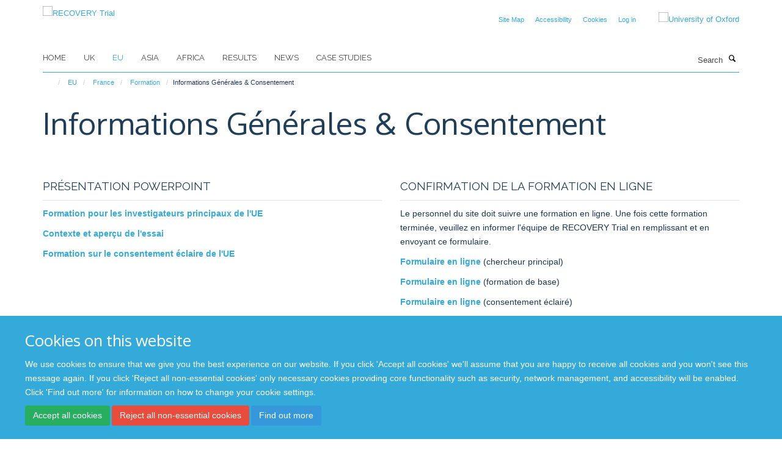

--- FILE ---
content_type: text/html;charset=utf-8
request_url: https://www.recoverytrial.net/eu/france/formation-1/informations-generales-consentement
body_size: 10596
content:
<!doctype html>
<html xmlns="http://www.w3.org/1999/xhtml" lang="en" xml:lang="en">

    <head><base href="https://www.recoverytrial.net/eu/france/formation-1/informations-generales-consentement/" />
        <meta charset="utf-8" />
        <meta name="viewport" content="width=device-width, initial-scale=1.0" />
        <meta name="apple-mobile-web-app-capable" content="yes" />
        <meta name="apple-mobile-web-app-title" content="Haiku" />
        
        <meta http-equiv="Content-Type" content="text/html; charset=utf-8" /><meta name="og:title" content="Informations Générales &amp; Consentement" /><meta name="og:url" content="https://www.recoverytrial.net/eu/france/formation-1/informations-generales-consentement" /><meta name="twitter:card" content="summary_large_image" /><meta name="twitter:title" content="Informations Générales &amp; Consentement" /><meta name="generator" content="Plone - http://plone.org" /><meta itemprop="url" content="https://www.recoverytrial.net/eu/france/formation-1/informations-generales-consentement" /><title>Informations Générales &amp; Consentement — RECOVERY Trial</title>
        
        
        
        
        
    <link rel="stylesheet" type="text/css" media="screen" href="https://www.recoverytrial.net/portal_css/Turnkey%20Theme/resourcecollective.cookielawcookielaw-cachekey-d457facfdbf196563ef22a7e3331ad5f.css" /><link rel="stylesheet" type="text/css" media="screen" href="https://www.recoverytrial.net/portal_css/Turnkey%20Theme/resourceplone.app.jquerytools.overlays-cachekey-023224388e153b05d434b29898d4a315.css" /><link rel="stylesheet" type="text/css" href="https://www.recoverytrial.net/portal_css/Turnkey%20Theme/themebootstrapcssselect2-cachekey-90a18613863ea41c82ccbdc7509f725c.css" /><link rel="stylesheet" type="text/css" href="https://www.recoverytrial.net/portal_css/Turnkey%20Theme/themebootstrapcssmagnific.popup-cachekey-08dee9eff76bdad97cd2e94ad279b75c.css" /><link rel="stylesheet" type="text/css" media="screen" href="https://www.recoverytrial.net/portal_css/Turnkey%20Theme/resourcecollective.covercsscover-cachekey-a5eeeacd102089f51f3e2c8883db52f8.css" /><link rel="stylesheet" type="text/css" media="screen" href="https://www.recoverytrial.net/portal_css/Turnkey%20Theme/resourcehaiku.coveroverlays-cachekey-45722591f34c888f42ddc4d086a7d6db.css" /><link rel="stylesheet" type="text/css" href="https://www.recoverytrial.net/portal_css/Turnkey%20Theme/resourcehaiku.coverhaiku.chooser-cachekey-5140c76c2d6c812881535ff712b2b1c4.css" /><link rel="stylesheet" type="text/css" href="https://www.recoverytrial.net/portal_css/Turnkey%20Theme/resourcehaiku.widgets.imagehaiku.image.widget-cachekey-3e2fbb1375418be8d13dfa316722df46.css" /><link rel="canonical" href="https://www.recoverytrial.net/eu/france/formation-1/informations-generales-consentement" /><link rel="search" href="https://www.recoverytrial.net/@@search" title="Search this site" /><link rel="shortcut icon" type="image/x-icon" href="https://www.recoverytrial.net/favicon.ico?v=312b11f6-f7b6-11f0-ab2c-07fdfbe2bace" /><link rel="apple-touch-icon" href="https://www.recoverytrial.net/apple-touch-icon.png?v=312b11f7-f7b6-11f0-ab2c-07fdfbe2bace" /><style type="text/css"></style><style type="text/css">
            #content {width:100%; padding-left:0; padding-right:0}
            #content .page-header {margin:0 auto; padding:0 15px}
            @media (min-width: 768px) {#content .page-header {width:750px;}}
            @media (min-width: 992px) {#content .page-header {width:970px;}}
            @media (min-width: 1200px) {#content .page-header {width:1170px;}}
        </style><script type="text/javascript" src="https://www.recoverytrial.net/portal_javascripts/Turnkey%20Theme/resourcecollective.cookielawcookielaw_disabler-cachekey-f47036d4726b4e62c60390fbdd4d5909.js"></script><script type="text/javascript" src="https://www.recoverytrial.net/portal_javascripts/Turnkey%20Theme/themebootstrapjsvendorrespond-cachekey-d6a53d5b65fae1db054d2d40c12953cb.js"></script><script type="text/javascript" src="https://www.recoverytrial.net/portal_javascripts/Turnkey%20Theme/resourceplone.app.jquery-cachekey-e87af264ede4cf1a41289f632b785c39.js"></script><script type="text/javascript" src="https://www.recoverytrial.net/portal_javascripts/Turnkey%20Theme/++theme++bootstrap/js/vendor/bootstrap.js"></script><script type="text/javascript" src="https://www.recoverytrial.net/portal_javascripts/Turnkey%20Theme/themebootstrapjspluginsvendorjquery.trunk8-cachekey-874ca861ef05bdee62563e25b4acbbf6.js"></script><script type="text/javascript" src="https://www.recoverytrial.net/portal_javascripts/Turnkey%20Theme/plone_javascript_variables-cachekey-13e7a54d97f42f6c597643ae90fb3c69.js"></script><script type="text/javascript" src="https://www.recoverytrial.net/portal_javascripts/Turnkey%20Theme/resourceplone.app.jquerytools-cachekey-864c400f10ab87c28cc6830a2dc8c061.js"></script><script type="text/javascript" src="https://www.recoverytrial.net/portal_javascripts/Turnkey%20Theme/modernizr-cachekey-a3c2bf4f0c88605cebe4d00ff04e042f.js"></script><script type="text/javascript" src="https://www.recoverytrial.net/portal_javascripts/Turnkey%20Theme/resourceplone.app.discussion.javascriptscomments-cachekey-70a7f5be74cb472589d6bb7c4879b93a.js"></script><script type="text/javascript" src="https://www.recoverytrial.net/portal_javascripts/Turnkey%20Theme/themebootstrapjspluginsvendorselect2-cachekey-31392296032eb7d88040cb30e28a5162.js"></script><script type="text/javascript" src="https://www.recoverytrial.net/portal_javascripts/Turnkey%20Theme/++theme++bootstrap/js/plugins/vendor/jquery.html5-placeholder-shim.js"></script><script type="text/javascript" src="https://www.recoverytrial.net/portal_javascripts/Turnkey%20Theme/++theme++bootstrap/js/vendor/hammer.js"></script><script type="text/javascript" src="https://www.recoverytrial.net/portal_javascripts/Turnkey%20Theme/themebootstrapjspluginshaikujquery.navigation-portlets-cachekey-650371493dd9ea0d3b018c88492440e3.js"></script><script type="text/javascript" src="https://www.recoverytrial.net/portal_javascripts/Turnkey%20Theme/themebootstrapjspluginsvendormasonry-cachekey-92146403e811bb751d9e4acf37441f1d.js"></script><script type="text/javascript" src="https://www.recoverytrial.net/portal_javascripts/Turnkey%20Theme/themebootstrapjspluginsvendorimagesloaded-cachekey-e9c0bcc8cb85ad7c365bcc12d1f0a97d.js"></script><script type="text/javascript" src="https://www.recoverytrial.net/portal_javascripts/Turnkey%20Theme/++theme++bootstrap/js/plugins/vendor/jquery.lazysizes.js"></script><script type="text/javascript" src="https://www.recoverytrial.net/portal_javascripts/Turnkey%20Theme/++theme++bootstrap/js/plugins/vendor/jquery.magnific.popup.js"></script><script type="text/javascript" src="https://www.recoverytrial.net/portal_javascripts/Turnkey%20Theme/themebootstrapjspluginsvendorjquery.toc-cachekey-22afe7f35b9585ddfc7f0c2b22ababa7.js"></script><script type="text/javascript" src="https://www.recoverytrial.net/portal_javascripts/Turnkey%20Theme/++theme++bootstrap/js/turnkey-various.js"></script><script type="text/javascript" src="https://www.recoverytrial.net/portal_javascripts/Turnkey%20Theme/resourcecollective.coverjsmain-cachekey-475c6b51711a750f3429ca3ec7b2fd52.js"></script><script type="text/javascript" src="https://www.recoverytrial.net/portal_javascripts/Turnkey%20Theme/resourcehaiku.feedback.jsjquery.validate-cachekey-159eace26098c30d28c3d3341231eff3.js"></script><script type="text/javascript" src="https://www.recoverytrial.net/portal_javascripts/Turnkey%20Theme/resourcecollective.cookielawcookielaw_banner-cachekey-3495114d353937dd9eecb306d221081f.js"></script><script type="text/javascript">
        jQuery(function($){
            if (typeof($.datepicker) != "undefined"){
              $.datepicker.setDefaults(
                jQuery.extend($.datepicker.regional[''],
                {dateFormat: 'mm/dd/yy'}));
            }
        });
        </script><script async="" src="https://www.googletagmanager.com/gtag/js?id=UA-54744317-11"></script><script>

  window.dataLayer = window.dataLayer || [];

  function gtag(){dataLayer.push(arguments);}

  gtag('js', new Date());

 

  gtag('config', 'UA-54744317-11');

</script><script async="" src="https://www.googletagmanager.com/gtag/js?id=G-G1C6FZB4EW"></script><script>
window.dataLayer = window.dataLayer || [];
function gtag(){dataLayer.push(arguments);}
gtag('js', new Date());
gtag('config', 'G-G1C6FZB4EW');
</script><script type="text/javascript">
    $(function() {
        $('a[href^="mailto"]').click(function(){
            var email = $(this).attr('href').replace('mailto:', '');
            if (window.ga) {
                ga('send', 'event', 'Email', 'Link', email); }
            if (window.gtag) {
                gtag('event', 'Link', {
                    'event_category': 'Email',
                    'event_label': email }); }
        });
    });
</script><script type="text/javascript">
    $(function() {
        var extensions = ["avi", "css", "doc", "docx", "dmg", "eps", "exe", "jpg", "js", "mov", "mp3", "msi", "pdf", "png", "ppt", "pptx", "rar", "svg", "txt", "vsd", "vxd", "wma", "wmv", "xls", "xlsx", "zip"];
        var extensionsPattern = new RegExp('\.(('+extensions.join(')|(')+'))$$', 'g');
        $('a[href]').filter(function (){
            var href = $(this).attr('href');
            return href.match(extensionsPattern) || href.match(/\/@@download/g);
        }).click(function () {
            var link = $(this).attr('href');
            if (window.ga) {
                ga('send', 'event', 'File', 'Download', link); }
            if (window.gtag) {
                gtag('event', 'Download', {
                    'event_category': 'File',
                    'event_label': link }); }
        });
    });
</script><script type="text/javascript">
    $(function() {
        $('a.link-external, a[rel=external]').click(function(){
            var link = $(this).attr('href');
            if (window.ga) {
                ga('send', 'event', 'External', 'Link', link); }
            if (window.gtag) {
                gtag('event', 'Link', {
                    'event_category': 'External',
                    'event_label': link }); }
        });
    });
</script>
    <link href="https://www.recoverytrial.net/++theme++sublime-default/screen.css" rel="stylesheet" />
  
    <link href="https://www.recoverytrial.net/++theme++sublime-default/style.css" rel="stylesheet" />
  <style class="extra-css" id="empty-extra-css"></style></head>

    <body class="cover-layout-empty-layout template-view portaltype-haiku-coverpage site-Plone section-eu subsection-france subsection-france-formation-1 subsection-france-formation-1-informations-generales-consentement userrole-anonymous no-toolbar mount-051" dir="ltr"><div id="cookienotification">

    <div class="container">
    
        <div class="row">
        
            <div class="col-md-12">
                <h2>
                    Cookies on this website
                </h2>
                
            </div>
        
            <div class="col-md-12">
                <p>
                    We use cookies to ensure that we give you the best experience on our website. If you click 'Accept all cookies' we'll assume that you are happy to receive all cookies and you won't see this message again. If you click 'Reject all non-essential cookies' only necessary cookies providing core functionality such as security, network management, and accessibility will be enabled. Click 'Find out more' for information on how to change your cookie settings.
                </p>
                
            </div>
    
            <div class="col-md-12">
                <a class="btn btn-success cookie-continue" href="https://www.recoverytrial.net/@@enable-cookies?&amp;came_from=https://www.recoverytrial.net/eu/france/formation-1/informations-generales-consentement">Accept all cookies</a>
                <a class="btn btn-danger cookie-disable" href="https://www.recoverytrial.net/@@disable-cookies?came_from=https://www.recoverytrial.net/eu/france/formation-1/informations-generales-consentement">Reject all non-essential cookies</a>
                <a class="btn btn-info cookie-more" href="https://www.recoverytrial.net/cookies">Find out more</a>
            </div> 
            
        </div>
    
    </div>
     
</div><div id="site-wrapper" class="container-fluid">

            <div class="modal fade" id="modal" tabindex="-1" role="dialog" aria-hidden="true"></div>

            

            

            <div id="site-header" class="container">

                <div id="site-status"></div>

                

                <header class="row">
                    <div class="col-xs-10 col-sm-6">
                        <a id="primary-logo" title="RECOVERY Trial" href="https://www.recoverytrial.net"><img src="https://www.recoverytrial.net/images/site-logos/recovery-logo-2.jpg" alt="RECOVERY Trial" /></a>
                    </div>
                    <div class="col-sm-6 hidden-xs">
                        <div class="heading-spaced">
                            <div id="site__secondary-logo">
                                
        <a href="https://www.ox.ac.uk" title="University of Oxford" target="_blank" rel="noopener"><img src="https://www.recoverytrial.net/images/header-logo/ox_logo_pos_web.png" alt="University of Oxford" class="img-responsive logo-secondary" /></a>
    
                            </div>
                            <div id="site-actions">

        <ul class="list-unstyled list-inline text-right">
    
            
    
            
                
                    <li id="siteaction-sitemap">
                        <a href="https://www.recoverytrial.net/sitemap" title="" accesskey="3">Site Map</a>
                    </li>
                
            
            
                
                    <li id="siteaction-accessibility">
                        <a href="https://www.recoverytrial.net/accessibility" title="" accesskey="0">Accessibility</a>
                    </li>
                
            
            
                
                    <li id="siteaction-cookie-policy">
                        <a href="https://www.recoverytrial.net/cookies" title="" accesskey="">Cookies</a>
                    </li>
                
            
            
                
                    <li id="siteaction-login">
                        <a href="https://www.recoverytrial.net/Shibboleth.sso/Login?target=https://www.recoverytrial.net/shibboleth_loggedin?came_from=https://www.recoverytrial.net/eu/france/formation-1/informations-generales-consentement" title="" accesskey="">Log in</a>
                    </li>
                
            
    
        </ul>
    </div>
                        </div>
                    </div>
                    <div class="col-xs-2 visible-xs">
                        <a href="#mmenu" role="button" class="btn btn-default" aria-label="Toggle menu">
                            <i class="glyphicon glyphicon-menu"></i>
                        </a>
                    </div>
                </header>

                <nav role="navigation">
                    <div class="row">
                        <div class="col-sm-10">
                            <div id="site-bar" class="collapse navbar-collapse">

	    <ul class="nav navbar-nav">

            

	            <li class="dropdown" id="portaltab-index_html">
	                <a href="https://www.recoverytrial.net" title="" data-toggle="">Home</a>
                    
	            </li>

            
            

	            <li class="dropdown" id="portaltab-uk">
	                <a href="https://www.recoverytrial.net/uk" title="" data-toggle="">UK</a>
                    
	            </li>

            
            

	            <li class="dropdown active" id="portaltab-eu">
	                <a href="https://www.recoverytrial.net/eu" title="" data-toggle="">EU</a>
                    
	            </li>

            
            

	            <li class="dropdown" id="portaltab-asia">
	                <a href="https://www.recoverytrial.net/asia" title="" data-toggle="">Asia</a>
                    
	            </li>

            
            

	            <li class="dropdown" id="portaltab-africa">
	                <a href="https://www.recoverytrial.net/africa" title="" data-toggle="">Africa</a>
                    
	            </li>

            
            

	            <li class="dropdown" id="portaltab-results">
	                <a href="https://www.recoverytrial.net/results" title="" data-toggle="">Results</a>
                    
	            </li>

            
            

	            <li class="dropdown" id="portaltab-news">
	                <a href="https://www.recoverytrial.net/news" title="" data-toggle="">News</a>
                    
	            </li>

            
            

	            <li class="dropdown" id="portaltab-case_studies">
	                <a href="https://www.recoverytrial.net/case_studies" title="" data-toggle="">Case studies</a>
                    
	            </li>

            

            

	    </ul>

    </div>
                        </div>
                        <div class="col-sm-2">
                            <form action="https://www.recoverytrial.net/@@search" id="site-search" class="form-inline" role="form">
                                <div class="input-group">
                                    <label class="sr-only" for="SearchableText">Search</label>
                                    <input type="text" class="form-control" name="SearchableText" id="SearchableText" placeholder="Search" />
                                    <span class="input-group-btn">
                                        <button class="btn" type="submit" aria-label="Search"><i class="glyphicon-search"></i></button>
                                    </span>
                                </div>
                            </form>
                        </div>
                    </div>
                </nav>

                <div class="container">
                    <div class="row">
                        <div class="col-md-12">
                            <ol class="breadcrumb" id="site-breadcrumbs"><li><a title="Home" href="https://www.recoverytrial.net"><span class="glyphicon glyphicon-home"></span></a></li><li><a href="https://www.recoverytrial.net/eu">EU</a></li><li><a href="https://www.recoverytrial.net/eu/france">France</a></li><li><a href="https://www.recoverytrial.net/eu/france/formation-1">Formation</a></li><li class="active">Informations Générales &amp; Consentement</li></ol>
                        </div>
                    </div>
                </div>

            </div>

            <div id="content" class="container ">

                            

                            
        
            

        <div itemscope="" itemtype="http://schema.org/Thing">

            <meta itemprop="url" content="https://www.recoverytrial.net/eu/france/formation-1/informations-generales-consentement" />

            

            
                 
            

            
                <div id="below-page-header"></div>
            

            
                <div id="above-page-content"></div>
            

            
                <div class="row">
        
                    <div id="site-content" class="col-sm-12">

                        

                            
                                
                            

                            
                                
                            

                            
                                
                                    
                                
                            
            
                            <div class="row">
                                <div id="site-content-body" class="col-sm-12">
            
                                    
                    <div class="cover-fluid">
                        
    
        
            
                
    

        
            
            
                <div class="row row1"><div class="row-content">

                    
                        
    
        
            
                
                
                    <div class="column col-md-12 " data-panel="">

                        
                            
    
        

            
                
                    

                    <div class="tile tile-default" id="d715b575-0cfb-4c25-9a8f-97ef158d96bc">
                        
                      
            
            
            <div class="cover-richtext-tile tile-content clearfix rich-text box-border-none box-plain">
                
                    
                
                
                    
                
                
                    
                        <h1>Informations Générales &amp; Consentement</h1>
                    
                
            </div>

    
                    </div>
                
            

            

            

        
    


                        

                    </div>
                
            
        
    


                    

                </div></div>
            
        

    


            
            
                
    

        
            
            
                <div class="row row2"><div class="row-content">

                    
                        
    
        
            
                
                
                    <div class="column col-md-6 " data-panel="">

                        
                            
    
        

            
                
                    

                    <div class="tile tile-default" id="cf3c834d-3453-4ff0-b072-b853c51f3627">
                        
                      
            
            
            <div class="cover-richtext-tile tile-content clearfix rich-text box-border-none box-plain">
                
                    
                
                
                    
                
                
                    
                        <div><h3>PRÉSENTATION POWERPOINT</h3><p><a data-mce-style="" style="" target="_self" title="" href="https://www.recoverytrial.net/files/fr_recovery-eu-pi-training-v1-0-2024-01-24.pptx" data-mce-href="resolveuid/e1be79669ff04b4d9e8f4a9d07df5883">Formation pour les investigateurs principaux de l'UE</a></p><p><a data-mce-style="" style="" target="_self" title="" href="https://www.recoverytrial.net/files/fr_recovery-background-training-v3-0-2024-01-24.pptx" data-mce-href="resolveuid/882f1ae61e5c40e2b56eee26c37ad234">Contexte et aperçu de l'essai</a></p><p><span style="background-color: rgb(255, 255, 255);" data-mce-style="background-color: #ffffff;"><a style="" target="_self" title="" href="https://www.recoverytrial.net/files/fr_recovery-eu-consent-training-v1-0-2024-01-24.pptx" data-mce-href="resolveuid/426e4e432684453bb5485ee5fbff8d9a">Formation sur le consentement éclaire de l'UE</a></span><a data-mce-style="" target="_self" title="" href="https://www.recoverytrial.net/files/fr_recovery-eu-consent-training-v1-0-2024-01-24.pptx" data-mce-href="resolveuid/426e4e432684453bb5485ee5fbff8d9a"><br /></a></p></div>
                    
                
            </div>

    
                    </div>
                
            

            

            

        
    


                        

                    </div>
                
            
        
    


                    
                    
                        
    
        
            
                
                
                    <div class="column col-md-6 " data-panel="">

                        
                            
    
        

            
                
                    

                    <div class="tile tile-default" id="c4352c1b-3b8b-4f91-9e61-1462b60b6611">
                        
                      
            
            
            <div class="cover-richtext-tile tile-content clearfix rich-text box-border-none box-plain">
                
                    
                
                
                    
                
                
                    
                        <div><h3>CONFIRMATION DE LA FORMATION EN LIGNE</h3><p>Le personnel du site doit suivre une formation en ligne. Une fois cette formation terminée, veuillez en informer l'équipe de RECOVERY Trial en remplissant et en envoyant ce formulaire.</p><p><a data-mce-style="" style="" target="_self" title="" href="https://www.recoverytrial.net/uk/for-site-staff/pi-confirmation-form" data-mce-href="resolveuid/9d7741f689694d0881dac17fde558cf0">Formulaire en ligne</a> (chercheur principal)</p><p><a data-mce-style="" style="" target="_self" title="" href="https://www.recoverytrial.net/uk/for-site-staff/background-training-confirmation" data-mce-href="resolveuid/76890255a0d44efdae937d630f9a2320">Formulaire en ligne</a> (formation de base)</p><p><a data-mce-style="" style="" target="_self" title="" href="https://www.recoverytrial.net/uk/for-site-staff/consent-training-confirmation" data-mce-href="resolveuid/6df590def0a745c5b1b23ab82227617a">Formulaire en ligne</a> (consentement éclairé)</p></div>
                    
                
            </div>

    
                    </div>
                
            

            

            

        
    


                        

                    </div>
                
            
        
    


                    

                </div></div>
            
        

    


            
        
    


                    </div>
                
                                    
                                </div>
            
                                
            
                            </div>
            
                            
                                <div id="below-page-body"></div>
                            
                        
        
                    </div>
        
                    
        
                </div>
            

            
                <div id="below-page-content"></div>
            
            
        </div>

    
            
        
                        </div>

            <footer id="site-footer" class="container" itemscope="" itemtype="http://schema.org/WPFooter">
        <hr />
        





    <div class="row" style="margin-bottom:20px">

        <div class="col-md-4">
            
        </div>

        <div class="col-md-8">
            
                <div id="site-copyright">
                    ©
                    2026
                    Nuffield Department of Population Health
                </div>
            
            
                <ul id="footer-nav" class="list-inline">
                    
                        <li>
                            <a href="http://www.admin.ox.ac.uk/foi" target="_blank" rel="noopener">Freedom of Information</a>
                        </li>
                    
                    
                        <li>
                            <a href="https://www.ndph.ox.ac.uk/about/data-privacy-notice-1/data-collected-on-this-website" target="_blank" rel="noopener">Privacy Policy</a>
                        </li>
                    
                    
                        <li>
                            <a href="http://www.ox.ac.uk/copyright" target="_blank" rel="noopener">Copyright Statement</a>
                        </li>
                    
                </ul>
            
        </div>
    </div>





    <div id="site-actions-footer" class="visible-xs-block" style="margin:20px 0">

        <ul class="list-unstyled list-inline text-center">

            
                
                    <li id="siteaction-sitemap">
                        <a href="https://www.recoverytrial.net/sitemap" title="Site Map" accesskey="3">Site Map</a>
                    </li>
                
            
            
                
                    <li id="siteaction-accessibility">
                        <a href="https://www.recoverytrial.net/accessibility" title="Accessibility" accesskey="0">Accessibility</a>
                    </li>
                
            
            
                
                    <li id="siteaction-cookie-policy">
                        <a href="https://www.recoverytrial.net/cookies" title="Cookies" accesskey="">Cookies</a>
                    </li>
                
            
            
                
                    <li id="siteaction-login">
                        <a href="https://www.recoverytrial.net/Shibboleth.sso/Login?target=https://www.recoverytrial.net/shibboleth_loggedin?came_from=https://www.recoverytrial.net/eu/france/formation-1/informations-generales-consentement" title="Log in" accesskey="">Log in</a>
                    </li>
                
            

        </ul>
    </div>





    <div id="site-footer-logos" class="row" style="margin-bottom:20px">
        <div class="col-sm-12">
            <ul class="list-inline list-unstyled footer-logos">
                <li>
                    <a href="https://www.ndph.ox.ac.uk" title="" target="_blank" rel="noopener">
                        <img src="https://www.recoverytrial.net/images/footer-logos/oph-logo.jpg/@@images/image/w760" alt="Logo for Oxford Population Health" class="img-responsive" />
                    </a>
                </li>
                <li>
                    
                        <img src="https://www.recoverytrial.net/images/footer-logos/ndm_logo_rgb.jpg/@@images/image/w760" alt="Nuffield Department of Medicine logo" class="img-responsive" />
                    
                </li>
            </ul>
        </div>
    </div>







    </footer>

        </div><div id="haiku-mmenu">

            <nav id="mmenu" data-counters="true" data-searchfield="true" data-title="Menu" data-search="true">
                <ul>
                    <li>


    <a href="https://www.recoverytrial.net/front-page" class="state-published" title="This national clinical trial aims to identify treatments that may be beneficial for adults hospitalised with confirmed COVID-19.">
        <span>Welcome</span>
    </a>

</li>
<li>


    <a href="https://www.recoverytrial.net/uk" class="state-published" title="">
        <span>UK</span>
    </a>

<ul>
<li>


    <a href="https://www.recoverytrial.net/uk/uk" class="state-published" title="">
        <span>UK</span>
    </a>

</li>
<li>


    <a href="https://www.recoverytrial.net/uk/study-faq" class="state-published" title="Thank you for your interest in the RECOVERY Trial. This trial is recruiting people who have been admitted to hospital with pneumonia, including pneumonia caused by influenza.  &#13;&#10;&#13;&#10;We hope the video and Frequently Asked Questions on this page address any questions you might have.">
        <span>For patients in the UK</span>
    </a>

<ul>
<li>


    <a href="https://www.recoverytrial.net/uk/study-faq/why-is-this-research-being-done" class="state-published" title="">
        <span>Why is this research being done?</span>
    </a>

</li>
<li>


    <a href="https://www.recoverytrial.net/uk/study-faq/what-is-the-purpose-of-this-study" class="state-published" title="">
        <span>What is the purpose of this study?</span>
    </a>

</li>
<li>


    <a href="https://www.recoverytrial.net/uk/study-faq/who-is-doing-the-study" class="state-published" title="">
        <span>Who is doing the study?</span>
    </a>

</li>
<li>


    <a href="https://www.recoverytrial.net/uk/study-faq/who-is-being-included-in-the-study" class="state-published" title="">
        <span>Who is being included in the study?</span>
    </a>

</li>
<li>


    <a href="https://www.recoverytrial.net/uk/study-faq/what-happens-next-if-i-agree-to-be-included-in-this-study" class="state-published" title="">
        <span>What happens next if I agree to be included in this study?</span>
    </a>

</li>
<li>


    <a href="https://www.recoverytrial.net/uk/study-faq/what-are-the-possible-benefits-of-being-in-the-study" class="state-published" title="">
        <span>What are the possible benefits of being in the study?</span>
    </a>

</li>
<li>


    <a href="https://www.recoverytrial.net/uk/study-faq/what-are-the-possible-risks-of-being-in-the-study" class="state-published" title="">
        <span>What are the possible risks of being in the study?</span>
    </a>

</li>
<li>


    <a href="https://www.recoverytrial.net/uk/study-faq/can-i-stop-the-study-treatment-or-my-participation-early" class="state-published" title="">
        <span>Can I stop the study treatment or my participation early?</span>
    </a>

</li>
<li>


    <a href="https://www.recoverytrial.net/uk/study-faq/data-privacy" class="state-published" title="">
        <span>What about my data privacy?</span>
    </a>

</li>
<li>


    <a href="https://www.recoverytrial.net/uk/study-faq/if-i-have-any-questions-or-problems-who-can-i-call" class="state-published" title="">
        <span>If I have any questions or problems, who can I call?</span>
    </a>

</li>
<li>


    <a href="https://www.recoverytrial.net/uk/study-faq/do-i-have-to-take-part" class="state-published" title="">
        <span>Do I have to take part?</span>
    </a>

</li>
<li>


    <a href="https://www.recoverytrial.net/uk/study-faq/are-there-any-financial-costs-or-payments" class="state-published" title="">
        <span>Are there any financial costs or payments?</span>
    </a>

</li>
<li>


    <a href="https://www.recoverytrial.net/uk/study-faq/what-else-can-you-tell-me" class="state-published" title="">
        <span>What else can you tell me?</span>
    </a>

</li>
<li>


    <a href="https://www.recoverytrial.net/uk/study-faq/videos" class="state-published" title="">
        <span>Videos</span>
    </a>

</li>
<li>


    <a href="https://www.recoverytrial.net/uk/study-faq/recovery-trial-participant-newsletter-opt-out-old" class="state-published" title="">
        <span>RECOVERY trial participant newsletter opt-out</span>
    </a>

</li>
<li>


    <a href="https://www.recoverytrial.net/uk/study-faq/recovery-trial-participant-newsletter-sign-up" class="state-published" title="">
        <span>RECOVERY trial participant newsletter sign-up</span>
    </a>

</li>
<li>


    <a href="https://www.recoverytrial.net/uk/study-faq/recovery-trial-participant-newsletter-opt-out" class="state-published" title="">
        <span>RECOVERY trial participant newsletter opt-out</span>
    </a>

</li>
<li>


    <a href="https://www.recoverytrial.net/uk/study-faq/letters-to-participants" class="state-published" title="">
        <span>Letters to participants</span>
    </a>

</li>

</ul>
</li>
<li>


    <a href="https://www.recoverytrial.net/uk/for-site-staff" class="state-published" title="">
        <span>For Site Staff</span>
    </a>

<ul>
<li>


    <a href="https://www.recoverytrial.net/uk/for-site-staff/site-staff" class="state-published" title="">
        <span>For Site Staff</span>
    </a>

</li>
<li>


    <a href="https://www.recoverytrial.net/uk/for-site-staff/pharmacy" class="state-published" title="">
        <span>Pharmacy</span>
    </a>

</li>
<li>


    <a href="https://www.recoverytrial.net/uk/for-site-staff/site-set-up-1" class="state-published" title="">
        <span>Site Set-Up</span>
    </a>

</li>
<li>


    <a href="https://www.recoverytrial.net/uk/for-site-staff/training" class="state-published" title="">
        <span>Training</span>
    </a>

</li>
<li>


    <a href="https://www.recoverytrial.net/uk/for-site-staff/site-teams" class="state-published" title="">
        <span>site teams</span>
    </a>

</li>
<li>


    <a href="https://www.recoverytrial.net/uk/for-site-staff/follow-up-data-collection" class="state-published" title="">
        <span>Follow-up data collection</span>
    </a>

</li>
<li>


    <a href="https://www.recoverytrial.net/uk/for-site-staff/randomisation" class="state-published" title="">
        <span>Randomisation</span>
    </a>

</li>
<li>


    <a href="https://www.recoverytrial.net/uk/for-site-staff/randomisation-training-confirmation" class="state-published" title="">
        <span>Randomisation Training Confirmation</span>
    </a>

</li>
<li>


    <a href="https://www.recoverytrial.net/uk/for-site-staff/background-consent-training-confirmation" class="state-published" title="">
        <span>Background &amp; Consent Training Confirmation</span>
    </a>

</li>
<li>


    <a href="https://www.recoverytrial.net/uk/for-site-staff/children-neonates-training-confirmation" class="state-published" title="">
        <span>Children Training Confirmation</span>
    </a>

</li>
<li>


    <a href="https://www.recoverytrial.net/uk/for-site-staff/convalescent-plasma-training-confirmation" class="state-published" title="">
        <span>Convalescent Plasma Training Confirmation</span>
    </a>

</li>
<li>


    <a href="https://www.recoverytrial.net/uk/for-site-staff/monoclonal-antibodies-training-confirmation" class="state-published" title="">
        <span>Monoclonal Antibodies Training Confirmation</span>
    </a>

</li>
<li>


    <a href="https://www.recoverytrial.net/uk/for-site-staff/oral-therapies-training-confirmation" class="state-published" title="">
        <span>Immunomodulatory Therapies Training Confirmation</span>
    </a>

</li>
<li>


    <a href="https://www.recoverytrial.net/uk/for-site-staff/follow-up-training-confirmation" class="state-published" title="">
        <span>Follow-up Training Confirmation</span>
    </a>

</li>
<li>


    <a href="https://www.recoverytrial.net/uk/for-site-staff/dimethyl-fumarate-training-confirmation" class="state-published" title="">
        <span>Dimethyl Fumarate Training Confirmation</span>
    </a>

</li>
<li>


    <a href="https://www.recoverytrial.net/uk/for-site-staff/high-dose-corticosteroids-and-infliximab-training-confirmation" class="state-published" title="">
        <span>High-dose Corticosteroids Training Confirmation</span>
    </a>

</li>
<li>


    <a href="https://www.recoverytrial.net/uk/for-site-staff/other-oral-therapies-training-confirmation" class="state-published" title="">
        <span>Other Oral Therapies Training Confirmation</span>
    </a>

</li>
<li>


    <a href="https://www.recoverytrial.net/uk/for-site-staff/background-training-confirmation" class="state-published" title="">
        <span>Background Training Confirmation</span>
    </a>

</li>
<li>


    <a href="https://www.recoverytrial.net/uk/for-site-staff/consent-training-confirmation" class="state-published" title="">
        <span>Consent Training Confirmation</span>
    </a>

</li>
<li>


    <a href="https://www.recoverytrial.net/uk/for-site-staff/influenza-treatments-confirmation-form" class="state-published" title="">
        <span>Influenza Treatments Confirmation Form</span>
    </a>

</li>
<li>


    <a href="https://www.recoverytrial.net/uk/for-site-staff/sotrovimab-training-confirmation" class="state-published" title="">
        <span>Sotrovimab Training Confirmation</span>
    </a>

</li>
<li>


    <a href="https://www.recoverytrial.net/uk/for-site-staff/molnupiravir-training-confirmation" class="state-published" title="">
        <span>Molnupiravir Training Confirmation</span>
    </a>

</li>
<li>


    <a href="https://www.recoverytrial.net/uk/for-site-staff/paxlovid-training-confirmation" class="state-published" title="">
        <span>Paxlovid Training Confirmation</span>
    </a>

</li>
<li>


    <a href="https://www.recoverytrial.net/uk/for-site-staff/pi-confirmation-form" class="state-published" title="">
        <span>PI confirmation form</span>
    </a>

</li>
<li>


    <a href="https://www.recoverytrial.net/uk/for-site-staff/community-acquired-pneumonia-cap-treatment-confirmation-form" class="state-published" title="">
        <span>Community-Acquired Pneumonia (CAP) Treatment confirmation form</span>
    </a>

</li>

</ul>
</li>

</ul>
</li>
<li>


    <a href="https://www.recoverytrial.net/eu" class="state-published" title="">
        <span>EU</span>
    </a>

<ul>
<li>


    <a href="https://www.recoverytrial.net/eu/recovery-eu" class="state-published" title="">
        <span>EU</span>
    </a>

</li>
<li>


    <a href="https://www.recoverytrial.net/eu/france" class="state-published" title="">
        <span>France</span>
    </a>

<ul>
<li>


    <a href="https://www.recoverytrial.net/eu/france/France" class="state-published" title="">
        <span>France</span>
    </a>

</li>
<li>


    <a href="https://www.recoverytrial.net/eu/france/suivi" class="state-published" title="">
        <span>Suivi</span>
    </a>

</li>
<li>


    <a href="https://www.recoverytrial.net/eu/france/formation-1" class="state-published" title="">
        <span>Formation</span>
    </a>

</li>
<li>


    <a href="https://www.recoverytrial.net/eu/france/faq-questions-frequentes" class="state-published" title="">
        <span>FAQ (Questions fréquentes) pour le personnel du procès</span>
    </a>

</li>

</ul>
</li>
<li>


    <a href="https://www.recoverytrial.net/eu/italy" class="state-published" title="">
        <span>Italy</span>
    </a>

<ul>
<li>


    <a href="https://www.recoverytrial.net/eu/italy/italia" class="state-published" title="">
        <span>Italia</span>
    </a>

</li>
<li>


    <a href="https://www.recoverytrial.net/eu/italy/follow-up" class="state-published" title="">
        <span>Follow-up</span>
    </a>

</li>
<li>


    <a href="https://www.recoverytrial.net/eu/italy/faq-domande-frequenti" class="state-published" title="">
        <span>FAQ (Domande frequenti)</span>
    </a>

</li>
<li>


    <a href="https://www.recoverytrial.net/eu/italy/formazione-1" class="state-published" title="">
        <span>Formazione</span>
    </a>

</li>

</ul>
</li>
<li>


    <a href="https://www.recoverytrial.net/eu/netherlands" class="state-published" title="">
        <span>Netherlands</span>
    </a>

<ul>
<li>


    <a href="https://www.recoverytrial.net/eu/netherlands/nederland" class="state-published" title="">
        <span>Nederland</span>
    </a>

</li>
<li>


    <a href="https://www.recoverytrial.net/eu/netherlands/follow-up" class="state-published" title="">
        <span>Follow-up</span>
    </a>

</li>
<li>


    <a href="https://www.recoverytrial.net/eu/netherlands/faq-veel-gestelde-vragen" class="state-published" title="">
        <span>FAQ (Veel gestelde vragen)</span>
    </a>

</li>
<li>


    <a href="https://www.recoverytrial.net/eu/netherlands/training-1" class="state-published" title="">
        <span>Training</span>
    </a>

</li>

</ul>
</li>
<li>


    <a href="https://www.recoverytrial.net/eu/regulatory-documents" class="state-published" title="">
        <span>Regulatory &amp; Pharmacy documents</span>
    </a>

</li>
<li>


    <a href="https://www.recoverytrial.net/eu/faq" class="state-published" title="">
        <span>Frequently Asked Questions (FAQs)</span>
    </a>

<ul>
<li>


    <a href="https://www.recoverytrial.net/eu/faq/at-our-site-some-patients-receive-oseltamivir-corticosteroids-as-part-of-usual-care-can-these-patients-be-randomised" class="state-published" title="">
        <span>RECRUITMENT/RANDOMISATION: At our site some patients receive oseltamivir/corticosteroids as part of usual care, can these patients be randomised?</span>
    </a>

</li>
<li>


    <a href="https://www.recoverytrial.net/eu/faq/recruitment-randomisation-is-a-trial-treatment-contra-indicated-for-my-patient" class="state-published" title="">
        <span>RECRUITMENT/RANDOMISATION: Is a trial treatment contra-indicated for my patient?</span>
    </a>

</li>
<li>


    <a href="https://www.recoverytrial.net/eu/faq/recruitment-randomisation-what-happens-if-the-clinical-team-think-that-a-specific-trial-treatment-should-be-given-to-my-patient" class="state-published" title="">
        <span>RECRUITMENT/RANDOMISATION: What happens if the clinical team think that a specific trial treatment should be given to my patient?</span>
    </a>

</li>
<li>


    <a href="https://www.recoverytrial.net/eu/faq/recruitment-randomisation-can-recovery-participants-join-other-research-studies" class="state-published" title="">
        <span>RECRUITMENT/RANDOMISATION: Can RECOVERY participants join other research studies?</span>
    </a>

</li>
<li>


    <a href="https://www.recoverytrial.net/eu/faq/recruitment-randomisation-i-accidentally-ticked-the-wrong-box-in-the-randomisation-form-and-the-patient-was-assigned-a-drug-which-is-not-clinically-appropriate-not-available-what-should-i-do" class="state-published" title="">
        <span>RECRUITMENT/RANDOMISATION: I accidentally ticked the wrong box in the randomisation form and the patient was assigned a drug which is not clinically appropriate/not available; what should I do?</span>
    </a>

</li>
<li>


    <a href="https://www.recoverytrial.net/eu/faq/recruitment-randomisation-i-entered-the-wrong-year-of-birth-sex-on-the-randomisation-form-what-should-i-do" class="state-published" title="">
        <span>RECRUITMENT/RANDOMISATION: I entered the wrong year of birth/sex on the randomisation form, what should I do?</span>
    </a>

</li>
<li>


    <a href="https://www.recoverytrial.net/eu/faq/consent-who-can-receive-informed-consent-in-the-recovery-trial" class="state-published" title="">
        <span>CONSENT: Who can receive informed consent in the RECOVERY trial?</span>
    </a>

</li>
<li>


    <a href="https://www.recoverytrial.net/eu/faq/consent-can-deferred-consent-be-used" class="state-published" title="">
        <span>CONSENT: Can deferred consent be used?</span>
    </a>

</li>
<li>


    <a href="https://www.recoverytrial.net/eu/faq/consent-what-should-i-do-if-the-patient-doesn2019t-speak-the-local-language" class="state-published" title="">
        <span>CONSENT: What should I do if the patient doesn’t speak the local language?</span>
    </a>

</li>
<li>


    <a href="https://www.recoverytrial.net/eu/faq/trial-treatment-who-can-prescribe-and-deliver-trial-treatment" class="state-published" title="">
        <span>TRIAL TREATMENT: Who can prescribe and deliver trial treatment?</span>
    </a>

</li>
<li>


    <a href="https://www.recoverytrial.net/eu/faq/trial-treatment-can-treatment-continue-for-longer-than-the-specified-duration-if-the-patient-is-not-discharged-in-this-time" class="state-published" title="">
        <span>TRIAL TREATMENT: Can treatment continue for longer than the specified duration if the patient is not discharged in this time?</span>
    </a>

</li>
<li>


    <a href="https://www.recoverytrial.net/eu/faq/consent-a-patient-has-missed-on-one-or-more-of-their-study-treatment-doses-what-should-we-do" class="state-published" title="">
        <span>TRIAL TREATMENT: A patient has missed on one or more of their study treatment doses; what should we do?</span>
    </a>

</li>
<li>


    <a href="https://www.recoverytrial.net/eu/faq/trial-treatment-a-participant-was-allocated-usual-care-but-they-have-now-been-prescribed-the-trial-treatment-by-their-clinician-how-do-i-record-this" class="state-published" title="">
        <span>TRIAL TREATMENT: A participant was allocated usual care, but they have now been prescribed the trial treatment by their clinician; how do I record this?</span>
    </a>

</li>
<li>


    <a href="https://www.recoverytrial.net/eu/faq/trial-treatment-does-the-trial-require-any-particular-monitoring-or-screening-for-treatments-e-g-blood-count-or-renal-or-liver-function" class="state-published" title="">
        <span>TRIAL TREATMENT: Does the trial require any particular monitoring or screening for treatments e.g. blood count, or renal or liver function?</span>
    </a>

</li>
<li>


    <a href="https://www.recoverytrial.net/eu/faq/follow-up-what-if-a-participant-wants-to-withdraw-from-the-trial" class="state-published" title="">
        <span>FOLLOW-UP: What if a participant wants to withdraw from the trial?</span>
    </a>

</li>
<li>


    <a href="https://www.recoverytrial.net/eu/faq/follow-up-what-should-i-do-if-a-participant-is-transferred-to-another-hospital" class="state-published" title="">
        <span>FOLLOW UP: What should I do if a participant is transferred to another hospital?</span>
    </a>

</li>

</ul>
</li>
<li>


    <a href="https://www.recoverytrial.net/eu/belgium-french" class="state-published" title="">
        <span>Belgium (French)</span>
    </a>

<ul>
<li>


    <a href="https://www.recoverytrial.net/eu/belgium-french/belgique" class="state-published" title="">
        <span>Belgique</span>
    </a>

</li>
<li>


    <a href="https://www.recoverytrial.net/eu/belgium-french/suivi" class="state-published" title="">
        <span>Suivi</span>
    </a>

</li>
<li>


    <a href="https://www.recoverytrial.net/eu/belgium-french/formation" class="state-published" title="">
        <span>Formation</span>
    </a>

</li>

</ul>
</li>
<li>


    <a href="https://www.recoverytrial.net/eu/belgium-dutch" class="state-published" title="">
        <span>Belgium (Dutch)</span>
    </a>

<ul>
<li>


    <a href="https://www.recoverytrial.net/eu/belgium-dutch/belgie" class="state-published" title="">
        <span>België</span>
    </a>

</li>
<li>


    <a href="https://www.recoverytrial.net/eu/belgium-dutch/follow-up" class="state-published" title="">
        <span>Follow-up</span>
    </a>

</li>
<li>


    <a href="https://www.recoverytrial.net/eu/belgium-dutch/training" class="state-published" title="">
        <span>Training</span>
    </a>

</li>

</ul>
</li>
<li>


    <a href="https://www.recoverytrial.net/eu/estonia" class="state-published" title="">
        <span>Estonia</span>
    </a>

<ul>
<li>


    <a href="https://www.recoverytrial.net/eu/estonia/eesti" class="state-published" title="">
        <span>Eesti</span>
    </a>

</li>
<li>


    <a href="https://www.recoverytrial.net/eu/estonia/jarelkontroll" class="state-published" title="">
        <span>Järelkontroll</span>
    </a>

</li>
<li>


    <a href="https://www.recoverytrial.net/eu/estonia/koolitus" class="state-published" title="">
        <span>Koolitus</span>
    </a>

</li>

</ul>
</li>
<li>


    <a href="https://www.recoverytrial.net/eu/portugal" class="state-published" title="">
        <span>Portugal</span>
    </a>

<ul>
<li>


    <a href="https://www.recoverytrial.net/eu/portugal/portugal" class="state-published" title="">
        <span>Portugal</span>
    </a>

</li>
<li>


    <a href="https://www.recoverytrial.net/eu/portugal/seguimento" class="state-published" title="">
        <span>Seguimento</span>
    </a>

</li>
<li>


    <a href="https://www.recoverytrial.net/eu/portugal/formacao" class="state-published" title="">
        <span>Formação</span>
    </a>

</li>

</ul>
</li>
<li>


    <a href="https://www.recoverytrial.net/eu/romania" class="state-published" title="">
        <span>Romania</span>
    </a>

<ul>
<li>


    <a href="https://www.recoverytrial.net/eu/romania/romania" class="state-published" title="">
        <span>România</span>
    </a>

</li>
<li>


    <a href="https://www.recoverytrial.net/eu/romania/monitorizarea-ulterioara" class="state-published" title="">
        <span>Monitorizarea ulterioară</span>
    </a>

</li>
<li>


    <a href="https://www.recoverytrial.net/eu/romania/instructaj" class="state-published" title="">
        <span>Instructaj</span>
    </a>

</li>

</ul>
</li>
<li>


    <a href="https://www.recoverytrial.net/eu/spain" class="state-published" title="">
        <span>Spain</span>
    </a>

<ul>
<li>


    <a href="https://www.recoverytrial.net/eu/spain/espana" class="state-published" title="">
        <span>España</span>
    </a>

</li>
<li>


    <a href="https://www.recoverytrial.net/eu/spain/seguimiento" class="state-published" title="">
        <span>Seguimiento</span>
    </a>

</li>
<li>


    <a href="https://www.recoverytrial.net/eu/spain/formacion" class="state-published" title="">
        <span>Formación</span>
    </a>

</li>

</ul>
</li>
<li>


    <a href="https://www.recoverytrial.net/eu/sweden" class="state-published" title="">
        <span>Sweden</span>
    </a>

<ul>
<li>


    <a href="https://www.recoverytrial.net/eu/sweden/sverige" class="state-published" title="">
        <span>Sverige</span>
    </a>

</li>
<li>


    <a href="https://www.recoverytrial.net/eu/sweden/patientppfoljning" class="state-published" title="">
        <span>Uppföljning</span>
    </a>

</li>
<li>


    <a href="https://www.recoverytrial.net/eu/sweden/utbildning" class="state-published" title="">
        <span>Utbildning</span>
    </a>

</li>

</ul>
</li>

</ul>
</li>
<li>


    <a href="https://www.recoverytrial.net/asia" class="state-published" title="">
        <span>Asia</span>
    </a>

<ul>
<li>


    <a href="https://www.recoverytrial.net/asia/asia" class="state-published" title="">
        <span>ASIA</span>
    </a>

</li>
<li>


    <a href="https://www.recoverytrial.net/asia/indonesia" class="state-published" title="">
        <span>Indonesia</span>
    </a>

</li>
<li>


    <a href="https://www.recoverytrial.net/asia/nepal" class="state-published" title="">
        <span>Nepal</span>
    </a>

</li>
<li>


    <a href="https://www.recoverytrial.net/asia/vietnam" class="state-published" title="">
        <span>Vietnam</span>
    </a>

</li>

</ul>
</li>
<li>


    <a href="https://www.recoverytrial.net/africa" class="state-published" title="">
        <span>Africa</span>
    </a>

<ul>
<li>


    <a href="https://www.recoverytrial.net/africa/africa" class="state-published" title="">
        <span>Africa</span>
    </a>

</li>
<li>


    <a href="https://www.recoverytrial.net/africa/ghana" class="state-published" title="">
        <span>Ghana</span>
    </a>

</li>
<li>


    <a href="https://www.recoverytrial.net/africa/south-africa" class="state-published" title="">
        <span>South Africa</span>
    </a>

</li>

</ul>
</li>
<li>


    <a href="https://www.recoverytrial.net/results" class="state-published" title="">
        <span>Results</span>
    </a>

<ul>
<li>


    <a href="https://www.recoverytrial.net/results/results" class="state-published" title="">
        <span>Results</span>
    </a>

</li>
<li>


    <a href="https://www.recoverytrial.net/results/dexamethasone-results" class="state-published" title="">
        <span>Dexamethasone results</span>
    </a>

</li>
<li>


    <a href="https://www.recoverytrial.net/results/hydroxychloroquine-results" class="state-published" title="">
        <span>Hydroxychloroquine results</span>
    </a>

</li>
<li>


    <a href="https://www.recoverytrial.net/results/lopinavar-results" class="state-published" title="">
        <span>Lopinavir-Ritonavir results</span>
    </a>

</li>
<li>


    <a href="https://www.recoverytrial.net/results/study-protocol-archive" class="state-published" title="">
        <span>Study Protocol Archive</span>
    </a>

</li>
<li>


    <a href="https://www.recoverytrial.net/results/azithromycin-results" class="state-published" title="">
        <span>Azithromycin results</span>
    </a>

</li>
<li>


    <a href="https://www.recoverytrial.net/results/convalescent-plasma" class="state-published" title="">
        <span>Convalescent Plasma results</span>
    </a>

</li>
<li>


    <a href="https://www.recoverytrial.net/results/tocilizumab-results" class="state-published" title="">
        <span>Tocilizumab results</span>
    </a>

</li>
<li>


    <a href="https://www.recoverytrial.net/results/colchicine" class="state-published" title="">
        <span>Colchicine results</span>
    </a>

</li>
<li>


    <a href="https://www.recoverytrial.net/results/aspirin-results" class="state-published" title="">
        <span>Aspirin results</span>
    </a>

</li>
<li>


    <a href="https://www.recoverytrial.net/results/monoclonal-antibody-combination-results" class="state-published" title="">
        <span>Regeneron's monoclonal antibody combination results</span>
    </a>

</li>
<li>


    <a href="https://www.recoverytrial.net/results/baricitinib-results" class="state-published" title="">
        <span>Baricitinib results</span>
    </a>

</li>
<li>


    <a href="https://www.recoverytrial.net/results/dimethyl-fumarate" class="state-published" title="">
        <span>Dimethyl Fumarate results</span>
    </a>

</li>
<li>


    <a href="https://www.recoverytrial.net/results/empagliflozin-results" class="state-published" title="">
        <span>Empagliflozin results</span>
    </a>

</li>
<li>


    <a href="https://www.recoverytrial.net/results/molnupiravir-reults" class="state-published" title="">
        <span>Molnupiravir results</span>
    </a>

</li>
<li>


    <a href="https://www.recoverytrial.net/results/paxlovid-results" class="state-published" title="">
        <span>Paxlovid results</span>
    </a>

</li>
<li>


    <a href="https://www.recoverytrial.net/results/paediatric-inflammatory-multisystem-syndrome-pims" class="state-published" title="">
        <span>Paediatric Inflammatory Multisystem Syndrome (PIMS) results</span>
    </a>

</li>
<li>


    <a href="https://www.recoverytrial.net/results/sotrovimab" class="state-published" title="">
        <span>Sotrovimab results</span>
    </a>

</li>

</ul>
</li>
<li>


    <a href="https://www.recoverytrial.net/news" class="state-published" title="">
        <span>News</span>
    </a>

</li>
<li>


    <a href="https://www.recoverytrial.net/case_studies" class="state-published" title="">
        <span>Case studies</span>
    </a>

</li>

                </ul>
            </nav>

            <script type="text/javascript">
                $(document).ready(function() {
                    var menu = $("#mmenu");
                    menu.mmenu({
                        navbar: {title: menu.data("title")},
                        counters: menu.data("counters"),
                        searchfield: menu.data("search") ? {"resultsPanel": true} : {},
                        navbars: menu.data("search") ? {"content": ["searchfield"]} : {}
                    });
                    // fix for bootstrap modals
                    // http://stackoverflow.com/questions/35038146/bootstrap-modal-and-mmenu-menu-clashing
                    $(".mm-slideout").css("z-index", "auto");
                });
            </script>

         </div>
        <script type="text/javascript">(function(w) {
          var s = document.createElement('script');
          s.src = 'https://survey.survicate.com/workspaces/b3d127c57c78c22186cca13c2aff648b/web_surveys.js';
          s.async = true;
          var e = document.getElementsByTagName('script')[0];
          e.parentNode.insertBefore(s, e);
        })(window);</script>
    

    <script type="text/javascript">
        function deleteAllCookies() {
            var cookies = document.cookie.split("; ");
            for (var c = 0; c < cookies.length; c++) {
                if (!HAIKU_ALLOWED_COOKIES.some(v => cookies[c].includes(v))) {
                    var d = window.location.hostname.split(".");
                    while (d.length > 0) {    
                        var cookieBase1 = encodeURIComponent(cookies[c].split(";")[0].split("=")[0]) + '=; expires=Thu, 01-Jan-1970 00:00:01 GMT; domain=' + d.join('.') + '; path=';
                        var cookieBase2 = encodeURIComponent(cookies[c].split(";")[0].split("=")[0]) + '=; expires=Thu, 01-Jan-1970 00:00:01 GMT; domain=.' + d.join('.') + '; path=';
                        var p = location.pathname.split('/');
                        document.cookie = cookieBase1 + '/';
                        document.cookie = cookieBase2 + '/';
                        while (p.length > 0) {
                            document.cookie = cookieBase1 + p.join('/');
                            document.cookie = cookieBase2 + p.join('/');
                            p.pop();
                        };
                        d.shift();
                    }
                }
            }
        };
        if (!(document.cookie.includes('haiku_cookies_enabled'))) {
            deleteAllCookies();
        }
    </script>
    
</body>

</html>

--- FILE ---
content_type: application/x-javascript;charset=utf-8
request_url: https://www.recoverytrial.net/portal_javascripts/Turnkey%20Theme/plone_javascript_variables-cachekey-13e7a54d97f42f6c597643ae90fb3c69.js
body_size: 323
content:

/* - plone_javascript_variables.js - */
// https://www.recoverytrial.net/portal_javascripts/plone_javascript_variables.js?original=1
var portal_url='https://www.recoverytrial.net';var form_modified_message='Your form has not been saved. All changes you have made will be lost.';var form_resubmit_message='You already clicked the submit button. Do you really want to submit this form again?';var external_links_open_new_window='false';var mark_special_links='false';var ajax_noresponse_message='No response from server. Please try again later.';
